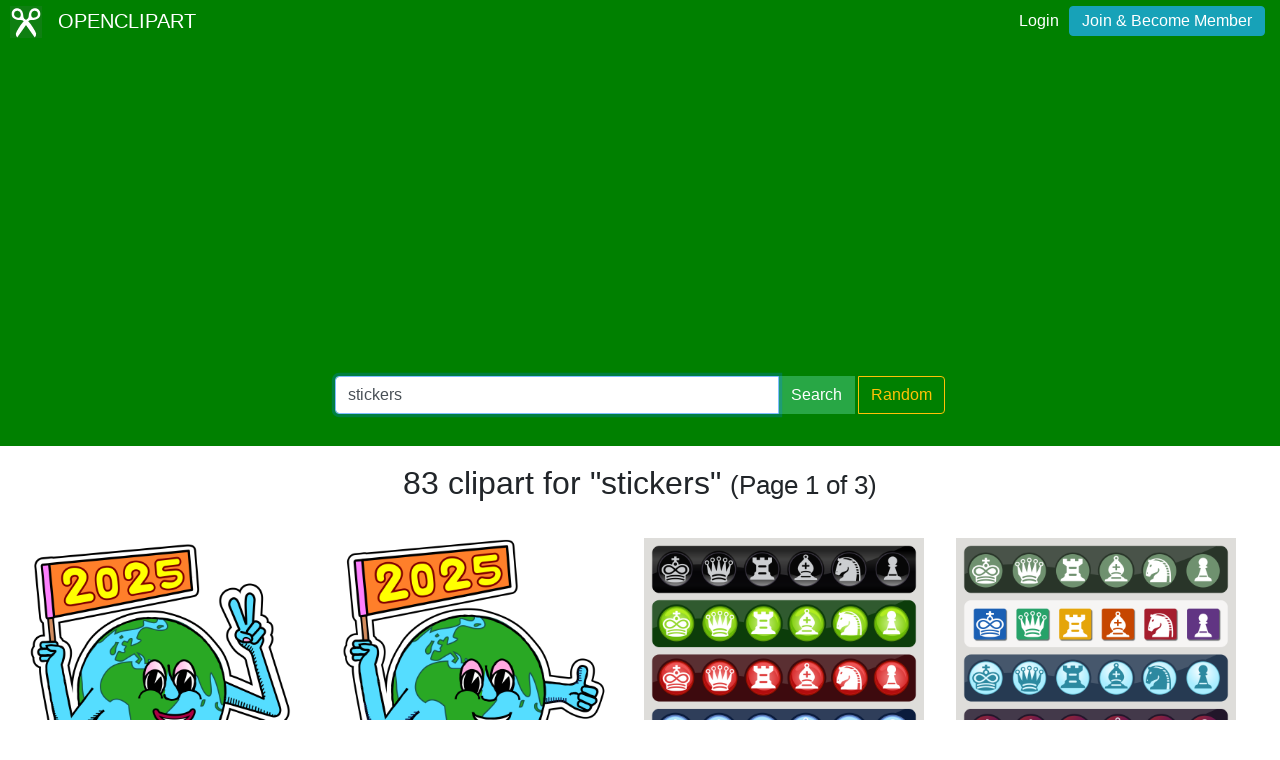

--- FILE ---
content_type: text/html; charset=UTF-8
request_url: https://openclipart.org/tag/stickers
body_size: 3646
content:
<!doctype html><html lang='en'><head><meta charset='utf-8' /><title>Openclipart - Clipping Culture</title><meta name="description" content="Clipart Tagged stickers"/><meta http-equiv="Content-Type" content="text/html; charset=utf-8"/><link rel="apple-touch-icon" sizes="57x57" href="/assets/images/favicons/apple-icon-57x57.png"><link rel="apple-touch-icon" sizes="60x60" href="/assets/images/favicons/apple-icon-60x60.png"><link rel="apple-touch-icon" sizes="72x72" href="/assets/images/favicons/apple-icon-72x72.png"><link rel="apple-touch-icon" sizes="76x76" href="/assets/images/favicons/apple-icon-76x76.png"><link rel="apple-touch-icon" sizes="114x114" href="/assets/images/favicons/apple-icon-114x114.png"><link rel="apple-touch-icon" sizes="120x120" href="/assets/images/favicons/apple-icon-120x120.png"><link rel="apple-touch-icon" sizes="144x144" href="/assets/images/favicons/apple-icon-144x144.png"><link rel="apple-touch-icon" sizes="152x152" href="/assets/images/favicons/apple-icon-152x152.png"><link rel="apple-touch-icon" sizes="180x180" href="/assets/images/favicons/apple-icon-180x180.png"><link rel="icon" type="image/png" sizes="192x192" href="/assets/images/favicons/android-icon-192x192.png"><link rel="icon" type="image/png" sizes="32x32" href="/assets/images/favicons/favicon-32x32.png"><link rel="icon" type="image/png" sizes="96x96" href="/assets/images/favicons/favicon-96x96.png"><link rel="icon" type="image/png" sizes="16x16" href="/assets/images/favicons/favicon-16x16.png"><link rel="manifest" href="/assets/images/favicons/manifest.json"><meta name="msapplication-TileColor" content="#ffffff"><meta name="msapplication-TileImage" content="/assets/images/favicons/ms-icon-144x144.png"><meta name="theme-color" content="#ffffff"><meta name="viewport" content="width=device-width, initial-scale=1.0" /><!-- <link rel="search" type="application/opensearchdescription+xml" title="Openclipart" href="/opensearch.xml" /><meta name="robots" content="NOODP,NOYDIR" />--> <!-- insert bootstrap here --> <link href="/assets/css/style.css?v=1769048669" rel="stylesheet" media="screen" type="text/css"> <link href="/vendor/twbs/bootstrap/dist/css/bootstrap.min.css" rel="stylesheet" media="screen" type="text/css"> <script src="/vendor/components/jquery/jquery.slim.min.js"></script><script src="/vendor/twbs/bootstrap/dist/js/bootstrap.bundle.min.js"></script> <!-- debug for ads --> </head><body> <nav class="navbar navbar-expand-lg" id="header" role="navigation"> <div id="logo" class="navbar-brand"> <a title="openclipart" href="/"> <img alt="Openclipart" src="/assets/images/openclipart-logo-2019.svg"> <span> OPENCLIPART </span> </a> </div> <div class="ml-auto"> <div id="logged"><span><a data-toggle="modal" data-target="#loginModal" href="/login">Login</a><a title="Become Openclipart Member and Upload Clipart" class="btn btn-info" href="/join">Join &amp; Become Member</a></span></div><!-- Modal --><div class="modal fade" id="loginModal" tabindex="-1" role="dialog" aria-labelledby="loginModal" aria-hidden="true"><div class="modal-dialog modal-dialog-centered" role="document"><div class="modal-content"><div class="modal-header"><h5 class="modal-title" id="exampleModalLongTitle">Log into OpenClipart</h5><button type="button" class="close" data-dismiss="modal" aria-label="Close"><span aria-hidden="true">&times;</span></button></div><div class="modal-body"><form method="post" action="/login" class="form-group"> <div class="form-group"> <input class="form-control" type="text" placeholder="Username or Email" name="username" dir="" /> </div> <div class="form-group"> <input class="form-control" type="password" placeholder="Password" name="password" dir="" /> </div> <div class="form-group"> <input type="hidden" name="process" value="login" /> <input class="form-control btn btn-success" type="submit" name="submit" value="Log in" /> </div> <div class="lost-password"> <!-- <a href="/resetpassword" title="Lost Password?">Lost Password?</a> --><p>Email <a href="mailto:support@openclipart.org?subject=Openclipart Account Issue (Login)">support@openclipart.org</a> for Lost Password or Account Issues. Thankyou.</p> </div> <br /> <div class="modal-footer"> <p class="text-muted"> Don't have an account?</p> <a href="/join" type="button" class="btn btn-outline-success"> Join &amp; Become Member </a> </div></form></div></div></div></div> </div> </nav><div id="main-menu" class="container-fluid"><div class="row"><div class="col-sm-10 col-md-6 offset-md-3"><form id="search" method="get" action="/search/" class="form-search form-group"><div class="input-group mb-3"> <input autofocus type="text" class="form-control" placeholder="Search Openclipart" aria-label="Search Openclipart" aria-describedby="button-search" value="stickers" name="query"> <div class="input-group-append"> <button class="btn btn-success me-3" type="submit" id="button-search">Search</button>&nbsp;<a class="btn btn-outline-warning" id="button-random" href="/random">Random</a> </div></div></form></div></div></div> <div class="container-fluid" id="notifications-bar"></div> <div class="container-fluid" id="content" class="clearfix"><!-- Adds --><script>
  window.addEventListener( 'load', function() {
    (adsbygoogle = window.adsbygoogle || []).push({});
  })
</script><script async src="https://pagead2.googlesyndication.com/pagead/js/adsbygoogle.js"></script><h2 class="text-center"> 83 clipart for "stickers" <small> (Page 1 of 3) </small></h2><br /><div class="gallery"> <div class="artwork"> <a href="/detail/350130/earth-person-2025-peace-remix"> <img src="/image/800px/350130" alt="EARTH PERSON - 2025 PEACE REMIX" /> </a> </div> <div class="artwork"> <a href="/detail/350120/optimistic-earth-2025"> <img src="/image/800px/350120" alt="EARTH PERSON - 2025 REMIX " /> </a> </div> <div class="artwork"> <a href="/detail/344468/chess-pieces-buttons-pack-2"> <img src="/image/800px/344468" alt="Chess Pieces Buttons - Pack 2" /> </a> </div> <div class="artwork"> <a href="/detail/344467/chess-pieces-buttons-pack-1"> <img src="/image/800px/344467" alt="Chess Pieces Buttons - Pack 1" /> </a> </div> <div class="artwork"> <a href="/detail/343616/li-li-good-job-chart"> <img src="/image/800px/343616" alt="Li Li Good Job Chart" /> </a> </div> <div class="artwork"> <a href="/detail/339024/censored-social-media"> <img src="/image/800px/339024" alt="Censored Social Media" /> </a> </div> <div class="artwork"> <a href="/detail/320342/suitcase-with-travel-stickers"> <img src="/image/800px/320342" alt="Suitcase with Travel Stickers" /> </a> </div> <div class="artwork"> <a href="/detail/319349/sale-stickers-pink-color"> <img src="/image/800px/319349" alt="Sale stickers pink color" /> </a> </div> <div class="artwork"> <a href="/detail/311269/figure-di-cani"> <img src="/image/800px/311269" alt="FIGURE DI CANI" /> </a> </div> <div class="artwork"> <a href="/detail/302165/zebra-cow"> <img src="/image/800px/302165" alt="Zebra Cow" /> </a> </div> <div class="artwork"> <a href="/detail/302085/stacked-jungle-cows"> <img src="/image/800px/302085" alt="Stacked Jungle Cows" /> </a> </div> <div class="artwork"> <a href="/detail/301469/smiling-brown-cow"> <img src="/image/800px/301469" alt="Smiling Brown Cow" /> </a> </div> <div class="artwork"> <a href="/detail/293846/peg-people-fig-leaf-scene"> <img src="/image/800px/293846" alt="Peg People Fig Leaf Scene" /> </a> </div> <div class="artwork"> <a href="/detail/291698/colorful-hearts"> <img src="/image/800px/291698" alt="Colorful Hearts" /> </a> </div> <div class="artwork"> <a href="/detail/280516/animals-stickers"> <img src="/image/800px/280516" alt="Animals stickers" /> </a> </div> <div class="artwork"> <a href="/detail/256755/peg-people-serpent"> <img src="/image/800px/256755" alt="Peg People Serpent" /> </a> </div> <div class="artwork"> <a href="/detail/256730/peg-people-background-2t-simple"> <img src="/image/800px/256730" alt="Peg People background 2T Simple" /> </a> </div> <div class="artwork"> <a href="/detail/256729/peg-people-background-1t-simple"> <img src="/image/800px/256729" alt="Peg People Background 1T Simple" /> </a> </div> <div class="artwork"> <a href="/detail/256238/fruit-tree-4-yellow"> <img src="/image/800px/256238" alt="Fruit tree 4, yellow" /> </a> </div> <div class="artwork"> <a href="/detail/256237/fruit-tree-3-orange"> <img src="/image/800px/256237" alt="Fruit tree 3, orange" /> </a> </div> <div class="artwork"> <a href="/detail/256236/fruit-tree-2-red"> <img src="/image/800px/256236" alt="Fruit tree 2, red" /> </a> </div> <div class="artwork"> <a href="/detail/256235/fruit-tree-1-purple"> <img src="/image/800px/256235" alt="Fruit tree 1, purple" /> </a> </div> <div class="artwork"> <a href="/detail/256234/sun-1"> <img src="/image/800px/256234" alt="Sun 1" /> </a> </div> <div class="artwork"> <a href="/detail/256161/flower-4-red"> <img src="/image/800px/256161" alt="Flower 4 red" /> </a> </div> <div class="artwork"> <a href="/detail/256160/flower-3-orange"> <img src="/image/800px/256160" alt="Flower 3 orange" /> </a> </div> <div class="artwork"> <a href="/detail/256159/flower-2-purple"> <img src="/image/800px/256159" alt="Flower 2 purple" /> </a> </div> <div class="artwork"> <a href="/detail/256158/flower-1-white"> <img src="/image/800px/256158" alt="Flower 1 white" /> </a> </div> <div class="artwork"> <a href="/detail/254904/peg-people-eve-coverings"> <img src="/image/800px/254904" alt="Peg People Eve Coverings" /> </a> </div> <div class="artwork"> <a href="/detail/254902/peg-people-adam-coverings"> <img src="/image/800px/254902" alt="Peg People Adam Coverings" /> </a> </div> <div class="artwork"> <a href="/detail/247489/orange-droid"> <img src="/image/800px/247489" alt="Orange droid" /> </a> </div> <div class="artwork"> <a href="/detail/247259/yellow-pencil"> <img src="/image/800px/247259" alt="Yellow pencil" /> </a> </div> <div class="artwork"> <a href="/detail/246181/cute-mail-carrier-bird"> <img src="/image/800px/246181" alt="Cute Mail Carrier Bird" /> </a> </div> </div><div class="artwork gallery-ads"> <!-- search-list-responsive --> <ins class="adsbygoogle" style="display:block" data-ad-client="ca-pub-0352842915813820" data-ad-slot="3277910319" data-ad-format="auto" data-full-width-responsive="true"></ins></div><nav aria-label="Clipart Browsing Navigation" id="paginator"><ul class="pagination pagination-lg justify-content-center"> <li class="page-item disabled"><a class="page-link" href="?p=0&query=stickers" aria-label="Previous"> <span aria-hidden="true">&laquo;</span> <span class="sr-only">Previous</span> </a> </li><li class="page-item"><a class="page-link" aria-label="Statistics" href="?query=stickers">1 / 3</a></li> <li class="page-item "><a class="page-link" href="?p=2&query=stickers" aria-label="Next"> <span aria-hidden="true">&raquo;</span> <span class="sr-only">Next</span> </a></li> </ul></nav></div><div id="footer"><div class="clearfix" id="forfooter"> <h4 id="support"> For questions, please email <a href="mailto:support@openclipart.org" title="For questions, please email support@openclipart.org">support@openclipart.org</a> </h4></div><div id="links"> <a href="/faq" title="Frequently Asked Questions">FAQ</a> <a href="/privacy" title="Privacy Policy">Privacy</a> <a href="/share" title="Openclipart is 100% Public Domain">License</a> <a href="/membership">Membership</a><!-- <a href="/developers" title="Developer Documentation and API Support">API</a> --></div></div> <!-- Global site tag (gtag.js) - Google Analytics --> <script async src="https://www.googletagmanager.com/gtag/js?id=UA-7908533-1"></script> <script>
    window.dataLayer = window.dataLayer || [];
    function gtag(){dataLayer.push(arguments);}
    gtag('js', new Date());
    gtag('config', 'UA-7908533-1');
  </script> </body></html>

--- FILE ---
content_type: text/html; charset=utf-8
request_url: https://www.google.com/recaptcha/api2/aframe
body_size: 266
content:
<!DOCTYPE HTML><html><head><meta http-equiv="content-type" content="text/html; charset=UTF-8"></head><body><script nonce="AErtFMlgEuEnhDFlbyZHNw">/** Anti-fraud and anti-abuse applications only. See google.com/recaptcha */ try{var clients={'sodar':'https://pagead2.googlesyndication.com/pagead/sodar?'};window.addEventListener("message",function(a){try{if(a.source===window.parent){var b=JSON.parse(a.data);var c=clients[b['id']];if(c){var d=document.createElement('img');d.src=c+b['params']+'&rc='+(localStorage.getItem("rc::a")?sessionStorage.getItem("rc::b"):"");window.document.body.appendChild(d);sessionStorage.setItem("rc::e",parseInt(sessionStorage.getItem("rc::e")||0)+1);localStorage.setItem("rc::h",'1769048678015');}}}catch(b){}});window.parent.postMessage("_grecaptcha_ready", "*");}catch(b){}</script></body></html>